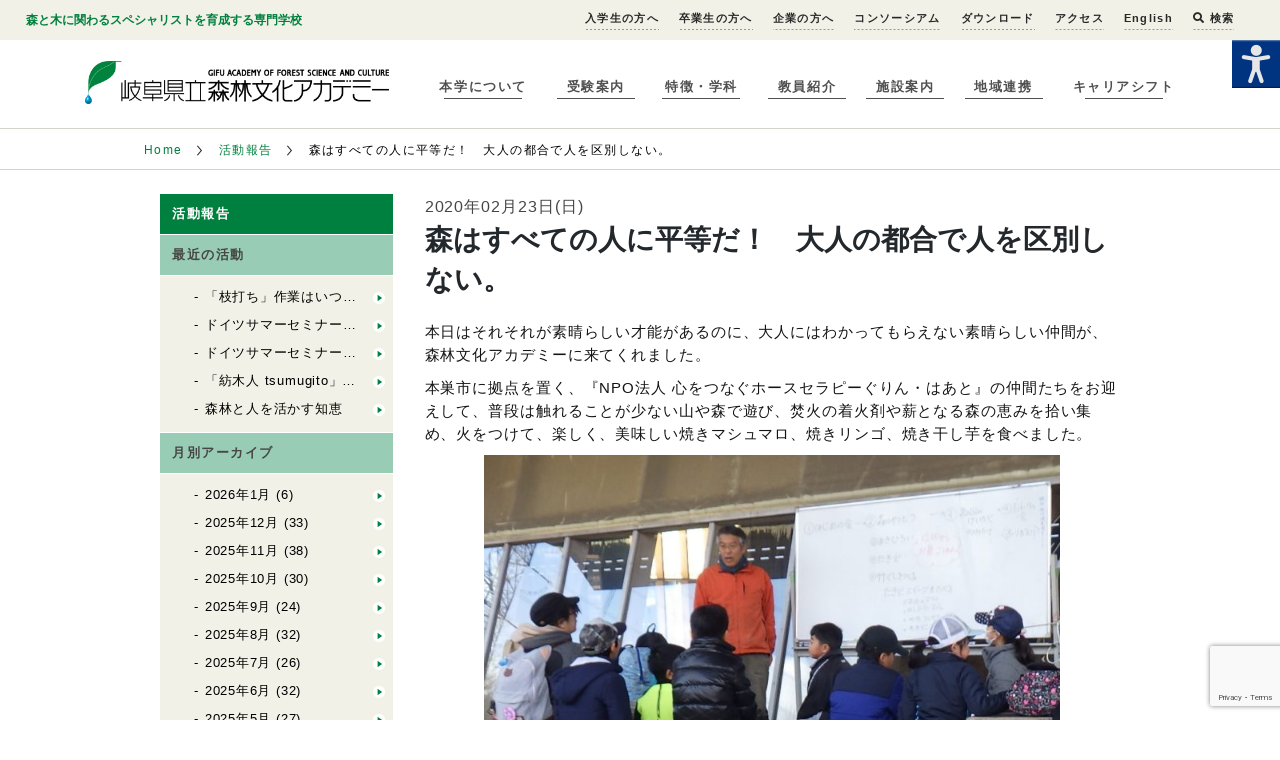

--- FILE ---
content_type: text/html; charset=utf-8
request_url: https://www.google.com/recaptcha/api2/anchor?ar=1&k=6LexGQQsAAAAAAKcmfR-otcIswlMW8njfAUZJaQB&co=aHR0cHM6Ly93d3cuZm9yZXN0LmFjLmpwOjQ0Mw..&hl=en&v=PoyoqOPhxBO7pBk68S4YbpHZ&size=invisible&anchor-ms=20000&execute-ms=30000&cb=lszb22es4afv
body_size: 48731
content:
<!DOCTYPE HTML><html dir="ltr" lang="en"><head><meta http-equiv="Content-Type" content="text/html; charset=UTF-8">
<meta http-equiv="X-UA-Compatible" content="IE=edge">
<title>reCAPTCHA</title>
<style type="text/css">
/* cyrillic-ext */
@font-face {
  font-family: 'Roboto';
  font-style: normal;
  font-weight: 400;
  font-stretch: 100%;
  src: url(//fonts.gstatic.com/s/roboto/v48/KFO7CnqEu92Fr1ME7kSn66aGLdTylUAMa3GUBHMdazTgWw.woff2) format('woff2');
  unicode-range: U+0460-052F, U+1C80-1C8A, U+20B4, U+2DE0-2DFF, U+A640-A69F, U+FE2E-FE2F;
}
/* cyrillic */
@font-face {
  font-family: 'Roboto';
  font-style: normal;
  font-weight: 400;
  font-stretch: 100%;
  src: url(//fonts.gstatic.com/s/roboto/v48/KFO7CnqEu92Fr1ME7kSn66aGLdTylUAMa3iUBHMdazTgWw.woff2) format('woff2');
  unicode-range: U+0301, U+0400-045F, U+0490-0491, U+04B0-04B1, U+2116;
}
/* greek-ext */
@font-face {
  font-family: 'Roboto';
  font-style: normal;
  font-weight: 400;
  font-stretch: 100%;
  src: url(//fonts.gstatic.com/s/roboto/v48/KFO7CnqEu92Fr1ME7kSn66aGLdTylUAMa3CUBHMdazTgWw.woff2) format('woff2');
  unicode-range: U+1F00-1FFF;
}
/* greek */
@font-face {
  font-family: 'Roboto';
  font-style: normal;
  font-weight: 400;
  font-stretch: 100%;
  src: url(//fonts.gstatic.com/s/roboto/v48/KFO7CnqEu92Fr1ME7kSn66aGLdTylUAMa3-UBHMdazTgWw.woff2) format('woff2');
  unicode-range: U+0370-0377, U+037A-037F, U+0384-038A, U+038C, U+038E-03A1, U+03A3-03FF;
}
/* math */
@font-face {
  font-family: 'Roboto';
  font-style: normal;
  font-weight: 400;
  font-stretch: 100%;
  src: url(//fonts.gstatic.com/s/roboto/v48/KFO7CnqEu92Fr1ME7kSn66aGLdTylUAMawCUBHMdazTgWw.woff2) format('woff2');
  unicode-range: U+0302-0303, U+0305, U+0307-0308, U+0310, U+0312, U+0315, U+031A, U+0326-0327, U+032C, U+032F-0330, U+0332-0333, U+0338, U+033A, U+0346, U+034D, U+0391-03A1, U+03A3-03A9, U+03B1-03C9, U+03D1, U+03D5-03D6, U+03F0-03F1, U+03F4-03F5, U+2016-2017, U+2034-2038, U+203C, U+2040, U+2043, U+2047, U+2050, U+2057, U+205F, U+2070-2071, U+2074-208E, U+2090-209C, U+20D0-20DC, U+20E1, U+20E5-20EF, U+2100-2112, U+2114-2115, U+2117-2121, U+2123-214F, U+2190, U+2192, U+2194-21AE, U+21B0-21E5, U+21F1-21F2, U+21F4-2211, U+2213-2214, U+2216-22FF, U+2308-230B, U+2310, U+2319, U+231C-2321, U+2336-237A, U+237C, U+2395, U+239B-23B7, U+23D0, U+23DC-23E1, U+2474-2475, U+25AF, U+25B3, U+25B7, U+25BD, U+25C1, U+25CA, U+25CC, U+25FB, U+266D-266F, U+27C0-27FF, U+2900-2AFF, U+2B0E-2B11, U+2B30-2B4C, U+2BFE, U+3030, U+FF5B, U+FF5D, U+1D400-1D7FF, U+1EE00-1EEFF;
}
/* symbols */
@font-face {
  font-family: 'Roboto';
  font-style: normal;
  font-weight: 400;
  font-stretch: 100%;
  src: url(//fonts.gstatic.com/s/roboto/v48/KFO7CnqEu92Fr1ME7kSn66aGLdTylUAMaxKUBHMdazTgWw.woff2) format('woff2');
  unicode-range: U+0001-000C, U+000E-001F, U+007F-009F, U+20DD-20E0, U+20E2-20E4, U+2150-218F, U+2190, U+2192, U+2194-2199, U+21AF, U+21E6-21F0, U+21F3, U+2218-2219, U+2299, U+22C4-22C6, U+2300-243F, U+2440-244A, U+2460-24FF, U+25A0-27BF, U+2800-28FF, U+2921-2922, U+2981, U+29BF, U+29EB, U+2B00-2BFF, U+4DC0-4DFF, U+FFF9-FFFB, U+10140-1018E, U+10190-1019C, U+101A0, U+101D0-101FD, U+102E0-102FB, U+10E60-10E7E, U+1D2C0-1D2D3, U+1D2E0-1D37F, U+1F000-1F0FF, U+1F100-1F1AD, U+1F1E6-1F1FF, U+1F30D-1F30F, U+1F315, U+1F31C, U+1F31E, U+1F320-1F32C, U+1F336, U+1F378, U+1F37D, U+1F382, U+1F393-1F39F, U+1F3A7-1F3A8, U+1F3AC-1F3AF, U+1F3C2, U+1F3C4-1F3C6, U+1F3CA-1F3CE, U+1F3D4-1F3E0, U+1F3ED, U+1F3F1-1F3F3, U+1F3F5-1F3F7, U+1F408, U+1F415, U+1F41F, U+1F426, U+1F43F, U+1F441-1F442, U+1F444, U+1F446-1F449, U+1F44C-1F44E, U+1F453, U+1F46A, U+1F47D, U+1F4A3, U+1F4B0, U+1F4B3, U+1F4B9, U+1F4BB, U+1F4BF, U+1F4C8-1F4CB, U+1F4D6, U+1F4DA, U+1F4DF, U+1F4E3-1F4E6, U+1F4EA-1F4ED, U+1F4F7, U+1F4F9-1F4FB, U+1F4FD-1F4FE, U+1F503, U+1F507-1F50B, U+1F50D, U+1F512-1F513, U+1F53E-1F54A, U+1F54F-1F5FA, U+1F610, U+1F650-1F67F, U+1F687, U+1F68D, U+1F691, U+1F694, U+1F698, U+1F6AD, U+1F6B2, U+1F6B9-1F6BA, U+1F6BC, U+1F6C6-1F6CF, U+1F6D3-1F6D7, U+1F6E0-1F6EA, U+1F6F0-1F6F3, U+1F6F7-1F6FC, U+1F700-1F7FF, U+1F800-1F80B, U+1F810-1F847, U+1F850-1F859, U+1F860-1F887, U+1F890-1F8AD, U+1F8B0-1F8BB, U+1F8C0-1F8C1, U+1F900-1F90B, U+1F93B, U+1F946, U+1F984, U+1F996, U+1F9E9, U+1FA00-1FA6F, U+1FA70-1FA7C, U+1FA80-1FA89, U+1FA8F-1FAC6, U+1FACE-1FADC, U+1FADF-1FAE9, U+1FAF0-1FAF8, U+1FB00-1FBFF;
}
/* vietnamese */
@font-face {
  font-family: 'Roboto';
  font-style: normal;
  font-weight: 400;
  font-stretch: 100%;
  src: url(//fonts.gstatic.com/s/roboto/v48/KFO7CnqEu92Fr1ME7kSn66aGLdTylUAMa3OUBHMdazTgWw.woff2) format('woff2');
  unicode-range: U+0102-0103, U+0110-0111, U+0128-0129, U+0168-0169, U+01A0-01A1, U+01AF-01B0, U+0300-0301, U+0303-0304, U+0308-0309, U+0323, U+0329, U+1EA0-1EF9, U+20AB;
}
/* latin-ext */
@font-face {
  font-family: 'Roboto';
  font-style: normal;
  font-weight: 400;
  font-stretch: 100%;
  src: url(//fonts.gstatic.com/s/roboto/v48/KFO7CnqEu92Fr1ME7kSn66aGLdTylUAMa3KUBHMdazTgWw.woff2) format('woff2');
  unicode-range: U+0100-02BA, U+02BD-02C5, U+02C7-02CC, U+02CE-02D7, U+02DD-02FF, U+0304, U+0308, U+0329, U+1D00-1DBF, U+1E00-1E9F, U+1EF2-1EFF, U+2020, U+20A0-20AB, U+20AD-20C0, U+2113, U+2C60-2C7F, U+A720-A7FF;
}
/* latin */
@font-face {
  font-family: 'Roboto';
  font-style: normal;
  font-weight: 400;
  font-stretch: 100%;
  src: url(//fonts.gstatic.com/s/roboto/v48/KFO7CnqEu92Fr1ME7kSn66aGLdTylUAMa3yUBHMdazQ.woff2) format('woff2');
  unicode-range: U+0000-00FF, U+0131, U+0152-0153, U+02BB-02BC, U+02C6, U+02DA, U+02DC, U+0304, U+0308, U+0329, U+2000-206F, U+20AC, U+2122, U+2191, U+2193, U+2212, U+2215, U+FEFF, U+FFFD;
}
/* cyrillic-ext */
@font-face {
  font-family: 'Roboto';
  font-style: normal;
  font-weight: 500;
  font-stretch: 100%;
  src: url(//fonts.gstatic.com/s/roboto/v48/KFO7CnqEu92Fr1ME7kSn66aGLdTylUAMa3GUBHMdazTgWw.woff2) format('woff2');
  unicode-range: U+0460-052F, U+1C80-1C8A, U+20B4, U+2DE0-2DFF, U+A640-A69F, U+FE2E-FE2F;
}
/* cyrillic */
@font-face {
  font-family: 'Roboto';
  font-style: normal;
  font-weight: 500;
  font-stretch: 100%;
  src: url(//fonts.gstatic.com/s/roboto/v48/KFO7CnqEu92Fr1ME7kSn66aGLdTylUAMa3iUBHMdazTgWw.woff2) format('woff2');
  unicode-range: U+0301, U+0400-045F, U+0490-0491, U+04B0-04B1, U+2116;
}
/* greek-ext */
@font-face {
  font-family: 'Roboto';
  font-style: normal;
  font-weight: 500;
  font-stretch: 100%;
  src: url(//fonts.gstatic.com/s/roboto/v48/KFO7CnqEu92Fr1ME7kSn66aGLdTylUAMa3CUBHMdazTgWw.woff2) format('woff2');
  unicode-range: U+1F00-1FFF;
}
/* greek */
@font-face {
  font-family: 'Roboto';
  font-style: normal;
  font-weight: 500;
  font-stretch: 100%;
  src: url(//fonts.gstatic.com/s/roboto/v48/KFO7CnqEu92Fr1ME7kSn66aGLdTylUAMa3-UBHMdazTgWw.woff2) format('woff2');
  unicode-range: U+0370-0377, U+037A-037F, U+0384-038A, U+038C, U+038E-03A1, U+03A3-03FF;
}
/* math */
@font-face {
  font-family: 'Roboto';
  font-style: normal;
  font-weight: 500;
  font-stretch: 100%;
  src: url(//fonts.gstatic.com/s/roboto/v48/KFO7CnqEu92Fr1ME7kSn66aGLdTylUAMawCUBHMdazTgWw.woff2) format('woff2');
  unicode-range: U+0302-0303, U+0305, U+0307-0308, U+0310, U+0312, U+0315, U+031A, U+0326-0327, U+032C, U+032F-0330, U+0332-0333, U+0338, U+033A, U+0346, U+034D, U+0391-03A1, U+03A3-03A9, U+03B1-03C9, U+03D1, U+03D5-03D6, U+03F0-03F1, U+03F4-03F5, U+2016-2017, U+2034-2038, U+203C, U+2040, U+2043, U+2047, U+2050, U+2057, U+205F, U+2070-2071, U+2074-208E, U+2090-209C, U+20D0-20DC, U+20E1, U+20E5-20EF, U+2100-2112, U+2114-2115, U+2117-2121, U+2123-214F, U+2190, U+2192, U+2194-21AE, U+21B0-21E5, U+21F1-21F2, U+21F4-2211, U+2213-2214, U+2216-22FF, U+2308-230B, U+2310, U+2319, U+231C-2321, U+2336-237A, U+237C, U+2395, U+239B-23B7, U+23D0, U+23DC-23E1, U+2474-2475, U+25AF, U+25B3, U+25B7, U+25BD, U+25C1, U+25CA, U+25CC, U+25FB, U+266D-266F, U+27C0-27FF, U+2900-2AFF, U+2B0E-2B11, U+2B30-2B4C, U+2BFE, U+3030, U+FF5B, U+FF5D, U+1D400-1D7FF, U+1EE00-1EEFF;
}
/* symbols */
@font-face {
  font-family: 'Roboto';
  font-style: normal;
  font-weight: 500;
  font-stretch: 100%;
  src: url(//fonts.gstatic.com/s/roboto/v48/KFO7CnqEu92Fr1ME7kSn66aGLdTylUAMaxKUBHMdazTgWw.woff2) format('woff2');
  unicode-range: U+0001-000C, U+000E-001F, U+007F-009F, U+20DD-20E0, U+20E2-20E4, U+2150-218F, U+2190, U+2192, U+2194-2199, U+21AF, U+21E6-21F0, U+21F3, U+2218-2219, U+2299, U+22C4-22C6, U+2300-243F, U+2440-244A, U+2460-24FF, U+25A0-27BF, U+2800-28FF, U+2921-2922, U+2981, U+29BF, U+29EB, U+2B00-2BFF, U+4DC0-4DFF, U+FFF9-FFFB, U+10140-1018E, U+10190-1019C, U+101A0, U+101D0-101FD, U+102E0-102FB, U+10E60-10E7E, U+1D2C0-1D2D3, U+1D2E0-1D37F, U+1F000-1F0FF, U+1F100-1F1AD, U+1F1E6-1F1FF, U+1F30D-1F30F, U+1F315, U+1F31C, U+1F31E, U+1F320-1F32C, U+1F336, U+1F378, U+1F37D, U+1F382, U+1F393-1F39F, U+1F3A7-1F3A8, U+1F3AC-1F3AF, U+1F3C2, U+1F3C4-1F3C6, U+1F3CA-1F3CE, U+1F3D4-1F3E0, U+1F3ED, U+1F3F1-1F3F3, U+1F3F5-1F3F7, U+1F408, U+1F415, U+1F41F, U+1F426, U+1F43F, U+1F441-1F442, U+1F444, U+1F446-1F449, U+1F44C-1F44E, U+1F453, U+1F46A, U+1F47D, U+1F4A3, U+1F4B0, U+1F4B3, U+1F4B9, U+1F4BB, U+1F4BF, U+1F4C8-1F4CB, U+1F4D6, U+1F4DA, U+1F4DF, U+1F4E3-1F4E6, U+1F4EA-1F4ED, U+1F4F7, U+1F4F9-1F4FB, U+1F4FD-1F4FE, U+1F503, U+1F507-1F50B, U+1F50D, U+1F512-1F513, U+1F53E-1F54A, U+1F54F-1F5FA, U+1F610, U+1F650-1F67F, U+1F687, U+1F68D, U+1F691, U+1F694, U+1F698, U+1F6AD, U+1F6B2, U+1F6B9-1F6BA, U+1F6BC, U+1F6C6-1F6CF, U+1F6D3-1F6D7, U+1F6E0-1F6EA, U+1F6F0-1F6F3, U+1F6F7-1F6FC, U+1F700-1F7FF, U+1F800-1F80B, U+1F810-1F847, U+1F850-1F859, U+1F860-1F887, U+1F890-1F8AD, U+1F8B0-1F8BB, U+1F8C0-1F8C1, U+1F900-1F90B, U+1F93B, U+1F946, U+1F984, U+1F996, U+1F9E9, U+1FA00-1FA6F, U+1FA70-1FA7C, U+1FA80-1FA89, U+1FA8F-1FAC6, U+1FACE-1FADC, U+1FADF-1FAE9, U+1FAF0-1FAF8, U+1FB00-1FBFF;
}
/* vietnamese */
@font-face {
  font-family: 'Roboto';
  font-style: normal;
  font-weight: 500;
  font-stretch: 100%;
  src: url(//fonts.gstatic.com/s/roboto/v48/KFO7CnqEu92Fr1ME7kSn66aGLdTylUAMa3OUBHMdazTgWw.woff2) format('woff2');
  unicode-range: U+0102-0103, U+0110-0111, U+0128-0129, U+0168-0169, U+01A0-01A1, U+01AF-01B0, U+0300-0301, U+0303-0304, U+0308-0309, U+0323, U+0329, U+1EA0-1EF9, U+20AB;
}
/* latin-ext */
@font-face {
  font-family: 'Roboto';
  font-style: normal;
  font-weight: 500;
  font-stretch: 100%;
  src: url(//fonts.gstatic.com/s/roboto/v48/KFO7CnqEu92Fr1ME7kSn66aGLdTylUAMa3KUBHMdazTgWw.woff2) format('woff2');
  unicode-range: U+0100-02BA, U+02BD-02C5, U+02C7-02CC, U+02CE-02D7, U+02DD-02FF, U+0304, U+0308, U+0329, U+1D00-1DBF, U+1E00-1E9F, U+1EF2-1EFF, U+2020, U+20A0-20AB, U+20AD-20C0, U+2113, U+2C60-2C7F, U+A720-A7FF;
}
/* latin */
@font-face {
  font-family: 'Roboto';
  font-style: normal;
  font-weight: 500;
  font-stretch: 100%;
  src: url(//fonts.gstatic.com/s/roboto/v48/KFO7CnqEu92Fr1ME7kSn66aGLdTylUAMa3yUBHMdazQ.woff2) format('woff2');
  unicode-range: U+0000-00FF, U+0131, U+0152-0153, U+02BB-02BC, U+02C6, U+02DA, U+02DC, U+0304, U+0308, U+0329, U+2000-206F, U+20AC, U+2122, U+2191, U+2193, U+2212, U+2215, U+FEFF, U+FFFD;
}
/* cyrillic-ext */
@font-face {
  font-family: 'Roboto';
  font-style: normal;
  font-weight: 900;
  font-stretch: 100%;
  src: url(//fonts.gstatic.com/s/roboto/v48/KFO7CnqEu92Fr1ME7kSn66aGLdTylUAMa3GUBHMdazTgWw.woff2) format('woff2');
  unicode-range: U+0460-052F, U+1C80-1C8A, U+20B4, U+2DE0-2DFF, U+A640-A69F, U+FE2E-FE2F;
}
/* cyrillic */
@font-face {
  font-family: 'Roboto';
  font-style: normal;
  font-weight: 900;
  font-stretch: 100%;
  src: url(//fonts.gstatic.com/s/roboto/v48/KFO7CnqEu92Fr1ME7kSn66aGLdTylUAMa3iUBHMdazTgWw.woff2) format('woff2');
  unicode-range: U+0301, U+0400-045F, U+0490-0491, U+04B0-04B1, U+2116;
}
/* greek-ext */
@font-face {
  font-family: 'Roboto';
  font-style: normal;
  font-weight: 900;
  font-stretch: 100%;
  src: url(//fonts.gstatic.com/s/roboto/v48/KFO7CnqEu92Fr1ME7kSn66aGLdTylUAMa3CUBHMdazTgWw.woff2) format('woff2');
  unicode-range: U+1F00-1FFF;
}
/* greek */
@font-face {
  font-family: 'Roboto';
  font-style: normal;
  font-weight: 900;
  font-stretch: 100%;
  src: url(//fonts.gstatic.com/s/roboto/v48/KFO7CnqEu92Fr1ME7kSn66aGLdTylUAMa3-UBHMdazTgWw.woff2) format('woff2');
  unicode-range: U+0370-0377, U+037A-037F, U+0384-038A, U+038C, U+038E-03A1, U+03A3-03FF;
}
/* math */
@font-face {
  font-family: 'Roboto';
  font-style: normal;
  font-weight: 900;
  font-stretch: 100%;
  src: url(//fonts.gstatic.com/s/roboto/v48/KFO7CnqEu92Fr1ME7kSn66aGLdTylUAMawCUBHMdazTgWw.woff2) format('woff2');
  unicode-range: U+0302-0303, U+0305, U+0307-0308, U+0310, U+0312, U+0315, U+031A, U+0326-0327, U+032C, U+032F-0330, U+0332-0333, U+0338, U+033A, U+0346, U+034D, U+0391-03A1, U+03A3-03A9, U+03B1-03C9, U+03D1, U+03D5-03D6, U+03F0-03F1, U+03F4-03F5, U+2016-2017, U+2034-2038, U+203C, U+2040, U+2043, U+2047, U+2050, U+2057, U+205F, U+2070-2071, U+2074-208E, U+2090-209C, U+20D0-20DC, U+20E1, U+20E5-20EF, U+2100-2112, U+2114-2115, U+2117-2121, U+2123-214F, U+2190, U+2192, U+2194-21AE, U+21B0-21E5, U+21F1-21F2, U+21F4-2211, U+2213-2214, U+2216-22FF, U+2308-230B, U+2310, U+2319, U+231C-2321, U+2336-237A, U+237C, U+2395, U+239B-23B7, U+23D0, U+23DC-23E1, U+2474-2475, U+25AF, U+25B3, U+25B7, U+25BD, U+25C1, U+25CA, U+25CC, U+25FB, U+266D-266F, U+27C0-27FF, U+2900-2AFF, U+2B0E-2B11, U+2B30-2B4C, U+2BFE, U+3030, U+FF5B, U+FF5D, U+1D400-1D7FF, U+1EE00-1EEFF;
}
/* symbols */
@font-face {
  font-family: 'Roboto';
  font-style: normal;
  font-weight: 900;
  font-stretch: 100%;
  src: url(//fonts.gstatic.com/s/roboto/v48/KFO7CnqEu92Fr1ME7kSn66aGLdTylUAMaxKUBHMdazTgWw.woff2) format('woff2');
  unicode-range: U+0001-000C, U+000E-001F, U+007F-009F, U+20DD-20E0, U+20E2-20E4, U+2150-218F, U+2190, U+2192, U+2194-2199, U+21AF, U+21E6-21F0, U+21F3, U+2218-2219, U+2299, U+22C4-22C6, U+2300-243F, U+2440-244A, U+2460-24FF, U+25A0-27BF, U+2800-28FF, U+2921-2922, U+2981, U+29BF, U+29EB, U+2B00-2BFF, U+4DC0-4DFF, U+FFF9-FFFB, U+10140-1018E, U+10190-1019C, U+101A0, U+101D0-101FD, U+102E0-102FB, U+10E60-10E7E, U+1D2C0-1D2D3, U+1D2E0-1D37F, U+1F000-1F0FF, U+1F100-1F1AD, U+1F1E6-1F1FF, U+1F30D-1F30F, U+1F315, U+1F31C, U+1F31E, U+1F320-1F32C, U+1F336, U+1F378, U+1F37D, U+1F382, U+1F393-1F39F, U+1F3A7-1F3A8, U+1F3AC-1F3AF, U+1F3C2, U+1F3C4-1F3C6, U+1F3CA-1F3CE, U+1F3D4-1F3E0, U+1F3ED, U+1F3F1-1F3F3, U+1F3F5-1F3F7, U+1F408, U+1F415, U+1F41F, U+1F426, U+1F43F, U+1F441-1F442, U+1F444, U+1F446-1F449, U+1F44C-1F44E, U+1F453, U+1F46A, U+1F47D, U+1F4A3, U+1F4B0, U+1F4B3, U+1F4B9, U+1F4BB, U+1F4BF, U+1F4C8-1F4CB, U+1F4D6, U+1F4DA, U+1F4DF, U+1F4E3-1F4E6, U+1F4EA-1F4ED, U+1F4F7, U+1F4F9-1F4FB, U+1F4FD-1F4FE, U+1F503, U+1F507-1F50B, U+1F50D, U+1F512-1F513, U+1F53E-1F54A, U+1F54F-1F5FA, U+1F610, U+1F650-1F67F, U+1F687, U+1F68D, U+1F691, U+1F694, U+1F698, U+1F6AD, U+1F6B2, U+1F6B9-1F6BA, U+1F6BC, U+1F6C6-1F6CF, U+1F6D3-1F6D7, U+1F6E0-1F6EA, U+1F6F0-1F6F3, U+1F6F7-1F6FC, U+1F700-1F7FF, U+1F800-1F80B, U+1F810-1F847, U+1F850-1F859, U+1F860-1F887, U+1F890-1F8AD, U+1F8B0-1F8BB, U+1F8C0-1F8C1, U+1F900-1F90B, U+1F93B, U+1F946, U+1F984, U+1F996, U+1F9E9, U+1FA00-1FA6F, U+1FA70-1FA7C, U+1FA80-1FA89, U+1FA8F-1FAC6, U+1FACE-1FADC, U+1FADF-1FAE9, U+1FAF0-1FAF8, U+1FB00-1FBFF;
}
/* vietnamese */
@font-face {
  font-family: 'Roboto';
  font-style: normal;
  font-weight: 900;
  font-stretch: 100%;
  src: url(//fonts.gstatic.com/s/roboto/v48/KFO7CnqEu92Fr1ME7kSn66aGLdTylUAMa3OUBHMdazTgWw.woff2) format('woff2');
  unicode-range: U+0102-0103, U+0110-0111, U+0128-0129, U+0168-0169, U+01A0-01A1, U+01AF-01B0, U+0300-0301, U+0303-0304, U+0308-0309, U+0323, U+0329, U+1EA0-1EF9, U+20AB;
}
/* latin-ext */
@font-face {
  font-family: 'Roboto';
  font-style: normal;
  font-weight: 900;
  font-stretch: 100%;
  src: url(//fonts.gstatic.com/s/roboto/v48/KFO7CnqEu92Fr1ME7kSn66aGLdTylUAMa3KUBHMdazTgWw.woff2) format('woff2');
  unicode-range: U+0100-02BA, U+02BD-02C5, U+02C7-02CC, U+02CE-02D7, U+02DD-02FF, U+0304, U+0308, U+0329, U+1D00-1DBF, U+1E00-1E9F, U+1EF2-1EFF, U+2020, U+20A0-20AB, U+20AD-20C0, U+2113, U+2C60-2C7F, U+A720-A7FF;
}
/* latin */
@font-face {
  font-family: 'Roboto';
  font-style: normal;
  font-weight: 900;
  font-stretch: 100%;
  src: url(//fonts.gstatic.com/s/roboto/v48/KFO7CnqEu92Fr1ME7kSn66aGLdTylUAMa3yUBHMdazQ.woff2) format('woff2');
  unicode-range: U+0000-00FF, U+0131, U+0152-0153, U+02BB-02BC, U+02C6, U+02DA, U+02DC, U+0304, U+0308, U+0329, U+2000-206F, U+20AC, U+2122, U+2191, U+2193, U+2212, U+2215, U+FEFF, U+FFFD;
}

</style>
<link rel="stylesheet" type="text/css" href="https://www.gstatic.com/recaptcha/releases/PoyoqOPhxBO7pBk68S4YbpHZ/styles__ltr.css">
<script nonce="1Gfh3XTzpxC0hchxbGgrMg" type="text/javascript">window['__recaptcha_api'] = 'https://www.google.com/recaptcha/api2/';</script>
<script type="text/javascript" src="https://www.gstatic.com/recaptcha/releases/PoyoqOPhxBO7pBk68S4YbpHZ/recaptcha__en.js" nonce="1Gfh3XTzpxC0hchxbGgrMg">
      
    </script></head>
<body><div id="rc-anchor-alert" class="rc-anchor-alert"></div>
<input type="hidden" id="recaptcha-token" value="[base64]">
<script type="text/javascript" nonce="1Gfh3XTzpxC0hchxbGgrMg">
      recaptcha.anchor.Main.init("[\x22ainput\x22,[\x22bgdata\x22,\x22\x22,\[base64]/[base64]/[base64]/bmV3IHJbeF0oY1swXSk6RT09Mj9uZXcgclt4XShjWzBdLGNbMV0pOkU9PTM/bmV3IHJbeF0oY1swXSxjWzFdLGNbMl0pOkU9PTQ/[base64]/[base64]/[base64]/[base64]/[base64]/[base64]/[base64]/[base64]\x22,\[base64]\x22,\x22wpoUeMKKM0deNsOZGMKIVMK+wppZwpxwV8ODDnhvwoXCmcOMwrXDojhycX3Cmz9DOsKJUGnCj1fDgG7CuMK8SMOGw4/CjcOeXcO/e0nCmMOWwrRZw74IaMO2woXDuDXCisKdcAF3wo4Bwr3CqwzDrijCgjEfwrNGEw/[base64]/dmHDh8KYOkDCkMK4KcOgw7dTHE/CjBRseAbDknBkwqlawofDr1QMw5QUKMKbTl4LJcOXw4QywohMWh10GMO/[base64]/DrsKTWVV4d8KAwqEJwrXDvyDDjFXDocKSwoMAZBc8Z2o5wqhyw4Iow6dJw6JcO2ESMWDChxszwqJZwpdjw5nCr8OHw6TDmyrCu8KwHSzDmDjDpsK5wppowqkoXzLCoMKBBAxGT1xuPwTDm05Xw6nDkcOXGsOaScK0cDYxw4sAwp/DucOcwpNIDsOBwqVcZcONw6oKw5cAKhsnw57CgcOWwq3CtMKRbsOvw5kgwonDusO+wohxwpwVworDkU4dUhjDkMKUfcKlw5tNd8OpSsK7RQnDmsOkDWU+wovCosKtecKtIU/Dnx/[base64]/DgMOyMMKhdwXDkwXConRjw6zCo8KDw7BsJXEqGcOTKFzCi8OswrjDtkJpZ8OGcwjDgn19w4vChMKUSDTDu35rwpTDiy7CshF6HGfCiRUANyUDGMKiw5PDsg/DiMKefmwuwrVkwrfCkmMsGMKvHATDlgUVw5nCgA8CTcOZwoDCkQRmWA7Cn8KAfCYPUynChzp2wqF/wosfVGBswrsKI8OEXMKPGhM2EkVlw6fDlMKQYzjDjB0CZATChSFnacKaJ8Khw4tCBlJDw48Aw4vCgwXCgsKFwoVkQkzDrsKnelHCrQ08w6ttHmVyDxJpwpjDs8Otw4/CssK8w5zDpXDCtnpuP8OUwpNxe8KRK0rClGZswoTCgMKnwrPDqsO4w5rDtgDCvi3DjsOiwroHwqzCgsOFUntSf8Obw4/[base64]/[base64]/CjR/CrsOuJ8KNCMO3XsKaw73CjcK2w5R6EBN1w43Dv8OOw6bDkcK/w4kLYsKSZ8Omw7Bjw57Drl/CpcONwp7CkwPDqGldaAHDlsKRw5QLwpbDg0DCv8KJecKNJsKBw6fDssK9w5V7wpnCtzbCncKdw4XCo2DCt8OnLsOPNsOiQAfCgsK4RsKKPlRywqVow6vDvnjDt8Ogw4JlwpAqc19aw6/DgMO2w4nDrcObwrTDuMK+w4Y6wqxKOcKjbsOFw5/Co8KRw4PDuMKywo8Tw57DiwFAR0QPZsOEw5Ibw6rCilLDlgrDgcOcwrjDlDjCj8OvwqB8w4HDtUTDrBA1w7B/D8KNScK3RxXDpMKYwrE6NcKrejMIQMKwwrhGw5fCn3LDvcOCw5gAEnwIw6scTVVmw6xxfMOUH0HDqsKFUkbCu8K/FMK3EzvCtC3CusOTw4DCocKsLzFzw6N/wptHMnNkF8O4QcKyw7zCk8OSI0vDucOpwoovwqobw6t/wrLCmcKPRMOWw6zDvEPDqkHCrMKdFMKLBjA4w47Dt8KTwpnCoy1Iw5/DosKpw6A/PcO/O8OeBsOnfSRaasKYw6fCoVsGYMOpaFkfdh/Cp17DnsK4EFhNw63DjmtSwoRKABvDoxJiwr/DsyDCmnIGSGtgw5LClW1UQcOqwrwkwojDgRkew7/CozZyLsOvY8KWP8OaGcOYLWLDjShdw7XCpCHDjw1yGMKKw5VXw4/DqMOrX8O6PVDDicOrVsOGWMKHw4HDiMKsaTJHV8Kqw4bDpnDDiEwQwpBsQsK4w5nDt8OdOzMRVMOQw6XDtSwzXMK0w6/CoF3DuMK7w49/Z0towrzDli7Ci8ONw6E/wrbDkMKUwqzDpGF3VG7Cs8KxJsK9wpnCtcO9wqMdw7jCkMKaF1nDtcKrdj7CmMONdC3CnxjCgMOcTw/CsjvDmsKJw4JgD8OEY8KeCcKOOQPDmsO2FcO/S8OvZ8Oiw67DusKjRyZIw4TCisKaNWPCgMO9M8KZDcO0w6dkwqRtU8K2w47Dt8OAS8O0EQPDhVzCtMODwoUOwpt6w6wow5jClHvCrGDCvRXDtTvDrMOQCMOMw7zDs8K1w77DksOgw5jDq2AcLsOOd3nDnDoXw6HDr3t5w58/O3DCl0jCrHDClMKeYMOoBMKZRcO+XTJlLEswwpxjGMK7w4/ChCdzw6ZZw4HDisK3XcKVw4AJw7LDnQzCkwEeCl/[base64]/DrzsuwrY8w7o+fGPCisOCK8Okw4sIwo/CscK4w6bCpEnDhMKTRsOZw67DrMK+YsOlwqbCgULDqsOrTXnDjHwkesOFwpLCp8KBcDB/w68dwq8oRCcRQsOfw4LDgsKgwrPCq1PDlcObw40RNzfCvcKxPsK6wobCqAwUwqPChcOewrkwCMOHwrVNIsOaGHrClMOmHlnDiWzDjXHCjxjCkMKcw7gBwrHDuA1fPDlCw5LDskvDizIqIWcCP8KRScKWaSnDocOJF0EtUQfDlV/DrsO7w50rwrDCgsOmwpABw4Zqw7/CvyPCrcKgc33DnVnCjjFNwpfDsMKywrg+ZcKSwpPCjwQUw6fDpsK5wp8JwoPCi2R0EsOSRjvDjMKqO8OVw5kdw4cwLU/DoMKAARjCo3lAwrUAVcO1wonDlyLCkMOywqUJw6XDkylpwqwFw4rCpDPDvnvDj8KXw43CnyfDpMKRwo/CjsO5wqAQwrLDmkleDH9MwpsVYcKaWMOkNMKWw68mSTPCgiDDhTfDicOWLBrDjsOnwr/[base64]/DqU/Cq2IKVFjCusKNw7zCkwdRw4rDusKzNUtvw6LDrSYvwr/[base64]/w4Zyw4NbGsOeT38qwplpwofCksOvRHscwpLCoXIAPsOiw4DCpsO8wqk2VUbCrMKRe8OlNhbDjg3DtUnCqMKxDjjDrhjCqmvDmMKcwo/CnWEJFFwSWAAgVsKdSMK+woPCrk/Ci0spwpvCn0t2YwXDn1TCj8OHwrDCsUAmUMOZwpQew4NpwoLDoMK7w7cZZ8OGIiofw4Fgw57Dk8KreiwPfCoEwph8wqMFwo3CtGjCo8KIwoQuLMOBwr/ChUvDjE/DtMKPYEjDtAJHBjzDhMKURQIJXC3CpcOzV05lZ8K5w5Z3BcOiw5rDlw7Ds2F6w7taH1d/w64/CGfDiVbCuzPDrMOpw7bCnyEZBV3CiVBvw4jCkcKwSExxEGLDhBQDdMKZwpjCp33Cqx3CrcOGwrbDtRfCsk3ClsOKw5/Dp8KSacOywqMyAUYbe0HDkV/[base64]/c8O7RMKmw7TDtzPCtcKMA8OySVh3wpjDiVTCgsKowonDuMKCQsO3wpDDrV1EFcKRw6XDvMKYT8O5w7LCtMOjNcKdwqt2w5J/[base64]/Co8Ocw4IFwpXCkMOHEW1nVsK9QgbCiU7DscKIYFtLCW3CgcKzNhJpIQIMw7tAw5TDlznDlcOlB8OlfkzDucOcEw/[base64]/DqMONwrjDucOgwrzDkcKAwrzDrkfDiksow4Npw5DDrHHDoMKoC3V0RzUuwqdSPFg+w5BoKsO6GGxXSirDmcKew73DtsKjwoZpwrgjwqAmZVrCkCXDrcKDFmFSwqZwTMO2LsKBwqI/T8Kkwog3w7ByGxs9w685w7EzdsODHHjCvSzChzhFw6zDj8Kuwp3ChcKUw7nDkQDChUHDmcKBRcK2w4XCnsK/IMK+w7PDigN7wqs1NsKOw4sIw6ttwpXCisKEOMK2w7hAwpIDWxHDhsKqwpDDrh9dwqPCgsKiTcO0wpATw5rDgzbCq8O3w4fCvsK6ckHDmj7Ci8OJw6QKw7XDjMKHwrETw5c+NiLDhE/CqgTCj8O0FMO0w4wiPQnDsMOUwqpPAyzDj8KNw63DuyXCm8OYw5vDj8OAe0pqVcOQJxPCssOIw5I1L8K5w75VwqwAw57CmsOCDUvCmsKbHRIbGMOaw4BncGBwEULCqWbDuW4WwqpzwqExBz8CWsOuwoUlHxfCih7DiHEcw5ZJcDzCjMOdH0/Dv8KeIlTCt8KZwqBrCWxCaB15NRXCmMOsw7/CuF/CkcOhRsOdw7wDwpkwcMKPwoN/wrPCrsKGE8Kcw6Rmwp53TMKvE8OBw7QWDcKbAMOzwoxwwrgoUQ9dVlJ7LcKOwo/[base64]/DrcOjBMK1w4DDl8Knw79lw7QjSsO3wqrDucKfOQxnZ8OmZcOHJsKiwoF1X0dmwqchw5sQVTwcHQHDmGNfK8Kra28HU18Hw6pGOcKxw7/Cn8OmCBwPw7VvAcKgFsO4wpQ6LH3CjXQ7XcKPZmPDtcOPS8KRwpZCDcKSw6/DvGAmw4kNw5FyTMKpYBfCiMOiB8KlwqDDssORwpYMR37CrX7DiDU1wrAmw5DCpcKobWjDh8OJHBbDu8OVHcKOYQ/CqFt7w49DwpzCiB4ISsKKEio+wpM1a8Kdw4/Clk3Cj0nDqSHCmcOuwpnDpsK3YMOwaG8Mw4RMUkBHS8O+bH/ClsKDLsKPw6MHBwvDuBMDQ3LDscKMwrkgb8KfYTxUwqsAwoQNwohKwqfCi3rClcO0OB8ca8OGPsOcecKfIWoGwrrCm2Iiw4l6bFDCl8O7wpEkWQ9Tw6Anwp/CrsKYOMKuOBFpdkfCsMOAF8OGQsOZblsuN2jDscKbYcOhwoPDkAXCkF9xZDDDnhEOR2IgwpLDihfDijfDlXfCvMOowr7DkMOgOMO/OMO9wpNxQn9bd8KHw7DCpMKSaMOONBZUGcONw7llwrbDqCZiwoDDscOiwpBwwrNyw7vCkjPDjG7Dkm7CjMKPQ8KxfjQRwp/DrVnDsggJU0XCgQLCksOIwrvCqcO7QGpuwqjDl8K0c2fCi8Ogw6t3wotMd8KFM8OXKcKKw5pKZ8OUw6F0wpvDoF1SKhxCEMO9w6dhKsOYYzQkOXR+SsKJQcO3wqFYw5sBwpVzV8OeK8KoH8OWSE/CigZrw6lEw53ClcKQaU0URsKlwp1rCWHDlC3CvSbDt2NwCgXDr3o5X8KsL8KyQ1bCk8K2wozCmlzDmsOsw7xiLjVLwpksw7/CujNQw6LDh1MAcibDoMKjIThaw7pAwqMkw6fCsQtxwoDDicKjOS44GSZ0w5Auwq7DvSIdSsOGUgcPw4nCoMONQcO7OWDCo8O/[base64]/CvELCu8O/[base64]/DqsKweMOZw792w7g3wq7Dl3jCvsKBAcOcCUJlwoB6w68nYUoawrlfw7nCmxk6w7NhdMOXwrvDo8OZwpRmRcOaXz5FwqV2QMO+w4LClATDuj9+KFh7w6cHwqXDj8KNw7fDhcKrw7nDqcKhcsOIwqzDnllHH8K/TsK/wppxw6/Dv8OUXlrDs8OJFFPCrMODdMODE2R1wrPClETDhF/DhcKfw5fCicK/bFJzOMOww4J1RghQw53Dr387McKaw5/[base64]/B8OWGMKGKBQZw71XIMK+TDPDvcKlGEnDlMKLB8KiZUrCnQJpHn3Dgj/[base64]/wp9twq3DvSLCo8OXOEfCpR8Ww4XCnsOEw4dew7RiwrR/EMK4w4hGw6nDknjDuFImRDJ5wqvDksKMTcOcWcO7RcO6w4PCr1LCjH7Ci8Kqcm4NXlPDiHNZHsKWLx9mPMKBJMKMa0QJAysLUMK6w7M5w49qw4fDosK9OcOLwrsYw5vCp2lnw6Nme8Kmwr0nS2Y2w4sgYsOKw5phG8KnwrrDjcOLw5FFwo8/wpg+eUoaEsOfwrhiQ8KDwp/DucK3w6VeOcKnXRQPwq4NacKRw4zDhigCwqrDtVMlwoE9wo7DnsOmwpzDvsKzw5vDpEczwoDDtRl2LDzCpMK6w5IDElgpPGnCjl7CqWJ5wqpbwrvDk2YowpvCtgDDiXvCjMK3PAfDpkbDuhQ6Kk/[base64]/w6Y8PyMRw4gFJjjDocK8ZHtQwoXCozTDvMKQw5LCvcO1woPCnMKFEMKHRsKnwpolLDkfAyHDlcK5YMOTBcKPIcK1wpXCg0HDnwDDv15BTF9zGsKUfyrCqhTDjVPDhcKFEsOcIMO1wrkRVQ/[base64]/w5Nuw47DkATDs8KvwosvYMOmbV7DosKJw7d4KcK/EsKGwoAZw4wuIMKdwpNDwoRdBxDDtmAjwqB0YDDCsRFxPjDCgQ/[base64]/CgcK5w5DCsVoWw6bCt3xgbsOmwog0L8KxPVoTRMKVw5bCjcOpwo7CsXDCm8Otwp7Dn1rCuHbDhALDucKMDnPDtQrCvQfDnR1BwpcrwoczwoHCizY/wpvDon1Zw5XCpifDiWvCsiLDlsKkw5Irw4rDpMKyFDHCjCnDhzdZUXDDosO+w6vCtcOEN8OZwqk6wpvDhWM2w5/CvyZrY8KVw57DmMKqB8KDwqoLwofClMOPScKcw7fChBLCg8OdFWVfFyVjw4PCpl/[base64]/DucKIwqZkZsKfCcOUJsKJwpjDulLCuRd8w5DDmsK2w4jDmQnCq0Ukw7sDaGfCkS1YWsOlw6xSw7nDs8KQZUw6I8OQT8OOwrfDhcKyw6fCgsOuJQrDkMOOSsKlw4HDnDXCrMKEL0p4woEzw7bDjcK5w7gjJ8KvdkvDpMKmw4/CpXnDjcOUbcOtwrRBMjotEiB9NDx7wrPDl8K1eg5pw7/DqDMAwpx1YMKEw67Cu8Ktw4PCmn0aWgQBZzFKSnFVw6LCggELG8OUw6YLw6vCuDdVf8OvJMKYdsKgwqnClMO5WXpaVFjDuGQtacKNC2fDmz8Ywq/CtsOISsKlw7bCtWXCp8OowphNwqJDWMKNw6XDmMOCw69Sw5bDgMKRwr/[base64]/Y8KLwo4YMMOYw78Yw6/Di37ClMO/E8O8CMOEGsOXX8OAYsOGwqNtPRzDpSnCsh4Ww4U3wqY0fnF+PcOYDMKQLsO9MsOASsOMwqXCsVbCpMKGwpkkUMOqGsKZwoEFBMOLQsKywp3DsBoawr1PVR/Dv8K0esOxPMO/[base64]/[base64]/DvMKpw4jCncO1w6Eawp/Dh8KZwqpEOzQOIXA4UyjCrB5HBksbcTMXwpM9w5tdKsOJw5hQNT/Dv8O7QcKwwrErwpIkw4/[base64]/wqBCFS/CmhtBwqDDhcKtJ8OXwoxSKsKHwojDsMO0w53DgD/CmsKew5VQaE3Ds8KvZMKyKcKJTyt5FDNNPzTCiMObw43CrhPDtsKDwqd3VMK4wqoeHcKDUcOHO8OiIFXDkCfDrMKwHEHDr8KFJWIXfsKjLhllSsKsJzrCpMKZw5gVwpfCqsKmwr4+wpQdwo7Dgl3DgHnCjsKmE8KxFzfCrcKTFW/Dp8K3DsOpwrQxw7FGJnQzw4gJFSbCj8KWw7rDogRHwoIcQsOJP8OcGcKlwpBRJk1rw6HDo8KWAsKyw5HDs8OXR29+Y8Kow5fDgMKbw73CvMKnH0rCp8OYw7LClWHDkAXDoAkxfyLDhsOOwqFDIsK1w6d+HcOwXsOqw4sVTCnCpUDCiU3Dq1/[base64]/DkjJOw7UhR3nClFROEcOAw5dhw7fCscOCC8ONEyHDvE5dwqrClMKvfUZRw6HChm4Tw5bClAXDi8KAwqgEe8KQwpheTcOOHwrCqREVwpsKw5lFwqzCkBbDgsKxKn/CnDHDmy7DtTPCjmJCwqcdcUnCoW7CiFANNMKmwrHDssKdLxzDu1ZQw5fDmcOqwocGayzDvcKqQsKrLcOiwrZjLxHCqsKlTjrCucKOWmgcSsORw4vDmSXCicORwo7CkSvCrAozwo3DmMKWbsK3w73CqsKFwqnCu0DDlAsGPsO/HGfCiUXDsmMfNsKvITIZw7l0STNzAsKGwqnCs8KCIsKEw6vDvQc/wqIow7/[base64]/CtsOJKBwpwrp1wp3ClBXCj1dXVxvCiMKnC8KfwpsZczd/GCV+YsKrw7xsOcOabMKERTldw4nDv8KEwo4oOHnClj/[base64]/CusKuFwfDiTnDq2hPw4nDvSYNwoUBw6/Dn2vDi3dpTWvCiGEUwqzDomfDo8O+W1jDpExkwrN9EWXCssK+w6pxw4TDvzsIDlgkwqUJecOrM0XCsMOQw4w/WcKkOsKEw6UMwpZ5wqlmw47CicKfFB/Cnx7CocOCQ8KDw703w4DClMKfw5fDmwrClXDDrxETKcKewpo1wpoRw6dQUMKSWcONw4/[base64]/DiMOpw4dOwrpzw5PCnXEuw5R5wpdqfsKpwpLDp8O7OMKcwrvCoTXCk8KFwrvCiMK3dF7Ci8Olw60awohGwql6w71Cw57Dh2/CtcK8w4TDn8KTw4jDtcOTw4tKw7rDrwHCiy0owpvDqHLCmsOEAyl5eDHDp3XConosPVdMwp/CvcKrwr7CqcKBdcOkLxwIw5Jjw4Bsw4rDtsKKw7tpDsObQwo1OcOfw6A3w6wDWhhQw5MCTMKRw7A+wrzCkMKAw4cZwqTDkMONSsOMdcK2YMKAw73DhMOLw7obTxAlW0wFVsK4w4PDtcKiwqDDvsOxw7NiwowROigOLmjDlh8kw4MwO8KwwobCoS/CnMKDUgDDksKLwrnCt8OXPcKVw63CsMOKw4nCpRPCulhqwqnCqMO6woMlw4kWw7zClMK8w5owDsO7GMOmGsK2w63CtiBYZk9YwrXCjzQqwr/CqcOWw51kA8OXw5BPw6nCgcKuw5xuwo8ucixxKsKHw4VqwolHRH3DvcKGCxkTwrE4OE3Cs8Opw7VOLsKjwqnCiU4pwphmw4/Cpm7DtFlPw6nDqz8sImhvM3JNecKjwoMXwqQfRcOrw6gGw59IOCXCpsK9w4Zlwo1gK8OTw7PDnjAtwobDvjnDoj9SNk8Sw70oZMKPDMKkw7k4w7ckA8KJw7TChE/Cqx/CjMOfw6LCk8OmXATDoGjCjx9yw6kkwp1DcCR9wrLCocKtOWlqUsOiw6R/GlYKwr91NRnCuwVXd8O7wqczwqRHCcOfbMKVciM3w5rCvwNOMyUQcMOZw4M3X8KQw6bCuHAAw7rCo8Ksw7Z3w6w8wqLCoMKww4bCicOhEjHCp8K+w5IZwqVdwqIiwqc+Q8K/[base64]/DisO7b8KGw7ghPXgJEMKsw5YBAsKzw5jCkcONGsOBNDRiworClXXCjMOHczzCisOpB3Yjw4LDrWLDv2nDjmcxwr91wpsjw4l8w6fDuSrDo3DDhwpnw5MGw4oyw5PDuMK1wqbCscO+Pm/CvsO4aS1cw50Twr84wpQJw5QVMnx4w5LDqsOtw4jCi8KnwrVIWG1wwqBzfHnCvsOVwrPCi8K4wqVDw78KA3BkMTN+On4Kw5twwozCr8KkwqTCnhfDrMKWw6vDv0FDw48xw5Few6jCi3nDv8K7wrnCjMOQwrzDol4/[base64]/DisOCw7HCnxcxeRjDjU/Dj8OWw5XDvXjDsGLCtsOfQHzDnTHDinTChmPDhh/DvcObwpIEecKuTC7Cm1lMLxzCr8KDw4khwpYjZMO3woolwo/CvMOdwpF1wrjDkcKgw6TCnU7DpjgMworDiSvCjCEdcllvLW88wpcmbcO+wrx7w4BZwofDiSvDo2hWJCNhwoDClMO/CT0KwrzDq8KFw6LCrcOpIRLCkcOAUVXDvGnDr1TDt8K9w67CuDwpwpI1DDtuNcKhMWXDvVIYT0nDscOPw5HDqsKRID7DjsKHw5p1fcKaw7/[base64]/[base64]/CgMKuIWDCgXEiW8Kdw6rDpcOaw71sfMKoEMK8w5UQw6k7XCnCoMObw4PCgsK1am4Dw6gLw4XCmsKDasO+OsOsM8KzPMKRcHMOwrwAbXk7AAHCslk/w7zCsTsaw753SAtofcORDcK7wrI3AcK5ChE2wrQGMsOzw7kkQMOTw7t3wpgkJijDhMOaw5xebMKjw5pwHsOyATXDh2nCgW3ChSHCqAbCuR5IT8OXcsOgw44nJzc/HcKaw6jCtzgueMKyw6s1BMK5LsKEw4otwqR8wqUHw5zDmXPCpsO6RsKTE8OwE3vDtcKrwrF+AmjDvSplw5dBw6zDl1kkw4EFbEpGVWPCh3AVAcKtcMKcw7cwa8OOw7HCuMOkwpwoGybCl8KNw4rDv8KcdcKBNSROMFEgwopDw5t0w79wwpjChwDCvsK/w68vwqRYOcOOEyHCjS5OwprDn8Ohwp/CqRbCk1cwQMKvcsKgI8O6OMKbIBLCmRkTZGk0eU7DqDlgw5TCjsOaS8KYw54ubMKbM8KvNcOAdQkxHB9ZC3LCsl4vw6RVw5TDg19HYsKsw4vDsMOEG8Ksw6JABFdUbsOKwrnCoTnDiRjCi8OufW1Pwr8SwpZaVsKyc2/CscORw6nChAbCt1tyw6jDkVrDgwHCnwYTwpDDssOgwpcnw7kXV8KpN37DqsKHH8OzwrHDohkFwrLDmcKRFDwDW8OoZlAQS8KcOEDDscKow7bDuk1PMzEgw4rCh8OGw5dewo7DgU/CjBVvw63Cpgdlwp4zYTADb1zCqMKRw5PCqMKzw7xsMSTCtgN6wo53EsKhbcK+w5bCuhYKfhzCtnrDuFVNw6F3w4HDjiFeVFZGE8KowoVYw6hawqAQw6bDnznCpgfCpMKtwqDDqjwRbsKPwr/DuQg/[base64]/DuXrDpyhbwpYsw6Ixw7zDtGzDscO9DsK1w6xCSsK2ZcKHwqJoAsOswrdEw77DssKfw4XCmRXCjFVIccO/w6UaIy3CkcKZV8KBXcOHXQASMmLCjMO4URkiYsOXa8Orw4V+bSLDq3oVJztywrZOw6MlesK+fsOVw73DryHCggROUGzDv23DicKQOMKebjEcw4wBXzHCjE55wqQVw6bDrsKuPk/Csm/DpsKERsOMVMODw4oMdMOUD8KucXPDhChmLsOKwrLCnBQLwo/[base64]/Dk8KCeMKYwpbCgMO3woPCn8KKw7gJwos6w4QkQjLCgBzDgUILVcOWCMKHZsO/w57Dmxxpw79Xe0rDkRUGw4U0UQrDmsKlwo/[base64]/Drlduw7bDusK8w5NVIsOmewXCjMK0TzPCqUtBccOYCsKlw5PDh8KtaMKnCsOrHidywobCl8OJwpvDp8KifD/[base64]/[base64]/d8KWwqRIwqpjw5bCqEgpwr1QWi7DosOvdsKNIwDDuwhqBU3DvnLCh8O5ScOhMSJWblbDpsODwq/DozjClRp1wrnCsQPCrcKMwqzDl8O9EMOAw6TDj8KkCCYkPcO3w7bCo15Uw5/[base64]/[base64]/Dq8O6w5c7DMO1w6Nrwoh1wrYyZw7CqsKEwp56KsKLwqAKaMONwrglwrbCtT0iFcKEwqbCrsO1w7Ndwq/DjTPDvFkKJD44bkvDicKDw6wSRmU/w47DnsK+w4bDuGLCm8OSBnFuwq7CjTw3RcK0w67DsMO7b8OQP8Ovwr7Dul97FVvDoTjDi8KOwrDDh1XDj8O8GiPDj8Kbwo8YSm/CgGrDqVzDlgPCiRQAw5bDu3VdcBkbFsKXSTw5ZT7DlMKubGBMZsO5DcKhwoMhw6xTdMKKezUWwpXCtsKzGw/[base64]/Ckm7DhiUJcnrDoywJcjxlHcKXYR3DkcOfwpPDssK8wr0Xw4Eiw67CsH/[base64]/Cli3Do8Oqw5pXQ8OXe0bChcOpf3p7wr7Cl2jDucK8PcObcmNeASDDtsOjw4jDhkDClSTDi8O6wpcaN8OOwp3CuyfCsy4Xw4IxKcKWw77Cn8KEw6rCv8OtRCLDpMOOOTHCvTF8P8Klw4kBdUFUCmI8w4pow5AbTFwHwq/Dt8O9by3CkCoHFMKTUF3CvcK2VsO1w5sPAFXCqsK8Ww/DpsKBWkg6JMOHD8OfEcOtw5XDu8Otw41fI8OTBcKXwptecWnCiMOfcXTDrGJ5wrkrwrFbFmXCskh/wpoVbRzCuQHDncOAwqoqw5d9HsK5PMKUVcOPU8ORw5PDm8K7w5jCsTw8w5ogdXBmXytCBMKTY8K+LsKUesOwfQQLwqcWwp/[base64]/DmhvDiH9ow7Emw4ovw5Jkw5jDjijDh8KSwqbCpsKJbTAgwozDuCXDncK0wpfCtxDCsE0td2Z3w7/DryLDiARQNcO1fMO/w60/[base64]/DuwBFwpJXwo/Dh8Otwr5HJXwWcsKkw4F0wp9Saw5MZMO0wq8SfX0weQrCoX/Djxovw4PChwLDg8OFJyJEYcKrwoPDsSfCtQgKGgHCnsOOwpNLwo5YCsOlw5PDqMK8w7HCuMOawqHDusO+GsO/w4jCgx3Cp8OUwrUjR8O1Flstw7/DicOJwpHDmRrDiHMLw6PDqVAYw5sew6fCk8OQbw/Cn8OOw7FUwoTCoHgkXTLCulbDtcKJw73CtsKTLsKYw4J1MsOmw6TCpcOIZDTCk3PChW1Ww4vDsADCusKvKBxtBV/CqsOyR8KyfCnCgAzCp8OwwrobwoXDsD7DtGMuw7bDqG3DowbChMOUQMKhwoHDnUAQfG7DijYBKMOlW8OgSHQ5BWXDnE04bkfDkT4jw7pDwpbCqcO6ccOowp7Cg8O4wovCvXxoEMKoRjTCpjgkw5TCp8KndGcnd8OawqMxw4R1ET/Dm8Ouc8KrYmjCmW7DhsKAw5dDP2opfFN2w4d/woF1wpLCmMKOw5DDii3CsAMNZ8KDw4A9KxjCpMOYwqVMNnVGwrAUa8K4TAbCky52w4fDuivCnnA3VFwWFBLDig0Lwr3DhcOsBzdYOsK4wo4KX8Kew4DDlkwdPnADXMOjWsKywpvDpcOuwo4Aw5fDngbCosK/wpslw59Sw7cfT0DCpVYIwoPCoDLDncKAUcOnwo49wr3DvMK/V8O6eMKAwrhiekDCihZ0KMKeFMOCOMKNwqYObkfDjMOmCcKdwoTDoMOHwrkyOANXw6nCjMKNDMONwpAJRVXDuUbCocO4QcO8KGoTw6vDgcKLw6AYa8OmwodkEcOXw4oJBMK8w55LdcOAYDgcwrJZw5nCucKmwp7ChMKnVsOZwp/[base64]/w5DDr8KoDSU5OcO3LQBrwqvDrsOEwppow4rDk2fDtSLDhcKwHHjDkksmFWNMJksTw5wLw5zCjn/[base64]/[base64]/[base64]/[base64]/DhkJjw68Zw7PDgzgtwqDDs8KESi3Do8ONKsOABzgPIU7Djw5nwrjDn8Ogf8O/wp3CpcO+IBMAw65jwrwZccO5CsKDPTcYD8ODUXUSw5cJKsOCw6jCkxY0TsKPQsOnDcKGw74wwok/wpXDqsOYw7TCgiEiamrCmcK3w6g0w50NAC3DjhvCssOPIBfCuMK7woHCiMOlw6nDhR4lZkUlw5thwpbDnsKawosrR8OTw5LDgw9zwpnCqFrDtB7DvsKmw5U3w6gkZXFTwql2OcOLwpwxPF7CoAvChmF4w4xJwo5rEnrDmB/Do8Kxw4BoNcOSw6vClMOkfQQBw4Z8TBkyw4o6BMKLw7JWw4Rgwr4PVMKEJ8K+w6M8cjYQV2/CjhJGFUXDjsKNJcKzN8OjI8K8KzMxw7g7KxXDoFzCp8ObwpzDsMKbwolTNHrDmsOeEgvDoi5rZmsNNcOaLsK6Y8Osw5/CkRPChcOSw5HDnh0/Ex18w57DncKqcMOfN8K1w7UpwqbCsMOWX8KFwrF6wqzChi9BPntSwpjDm2h7TMOHw4hIw4PDscO+am5aBsKAERPCjnzCqsOjWcKPFBnCh8Ohw6PDuAHCqsOiNQU4wqh+eR/DhkkXwrsjFsKOwqo/VMOVX2LCtV5iw7o/w4DDq0pOwqxofcOvcF/CvQfCn3BWOG1SwrdPwqfCl0gkwrJCw7lWdijCpMOiB8O1wpPCtmA/Z0VKHhvDhsOyw5PDisKGw4RQbMOZQTBvw5DDrgBhwoPDhcO6DzLDmMK0wowCAgXCpT5/wrIzw5/Cvno1QMOZWVlNw5IlEsKjwoUCwp9mccKAf8Kyw4BhEk3Din3CrsKXA8OYEcKRFMKqw5vDisKGwpgnwpnDnRkKw5XDojDCsHRjw6gKCcK7WDrCpsOCwoDDqsK1S8KrTsKcPVsowqxIwqAHK8Ohw4/DkE3DjARCFsK2BsKnwqTCmMO2wpjDosOMw4bCq8KNVsOOJRwFA8K/MEvDjsOIw60wXmkhA3vDm8K9w77DnChFwqhCw7cKOhnCj8Oew7/[base64]/Cmj9Kdmhcw5nCjWJMCE7CtSHCnHHCrcORwqzDrUfDs3/DtsKwPll0wr/DncOMwrvCh8OaFMKHwqg5VnrDoD4pwqTDrFAoC8KCTcK1djrCu8OgA8OQf8KSwqdowozDomzCgsKSCsK4b8K5w78sdcOOwrMCwrrDosKZLnEnLMK5woxpA8O/cljCusO2wohTPsOqw6nDmEPCri0Rw6YxwpdiXcK+XsKyYQXDv1ZNXcKCwq3CjMOCw63CpcOZw6nDiSjDsTvCvsKcw6jDg8K/w4zDgiPDocKdSMKkQmfDv8OMwoHDisKdw7/Cm8OQwp4zTcK3w6xbVgkxw7U8wqECKMKdworDsBzCiMKQw6DCqsO5GHJZwosVwp/[base64]/E8KKw5zCnsOHHjFoC1vCriEowp/Cp1R8w6HDum/CplkMw5YTLB/CjMO0wphzw7XCsUx5GsK4AcKWPsKncQd7S8KrdMOdw4luQR/Dr03CvcK+aHZqKAd0wqAcAsKew7x4w4fCjG4aw6/[base64]/wrLDl1dhw7nCo8KGEMOnKGh9w6wJQMKcw6zCmsO1wrrCtMOmWHpwBzRhHHgcwovDi1lGdcKMwrMewotDK8KMVMKRI8KVwrrDksKlNsO5wr/CsMKgw7w+w4Qgwq4UdcKoJBd8wrzDgsOiw6jChcO+wqnDlF/ChXPDs8Olwr5MwpTCvsKRbMKjwp89dcOSw7rCmjclBcK+woYGw6kNwrvDucK4wr1KSsKmTMKWwo7DlB3CuELDuVx8fAsgOXLCosK0MMO4AyBgMUjDrA9HDy85w5kiYXnCuTY2DhrCqWtbw5tqwqNEFsKVecOMwoDCvsO/T8OvwrAfUBdAV8KZwr3CrcKxwohQw5l9w5XDr8K0YMOdwr8GRsKAw7tcw6jCpMOhwo5xJMK4csOkasOmw518w7tow5Jow4fCiS0Tw5nCisKrw4p2McK/PyfCkcKyX3/CjVTDtsK9wp/Doi0kw6nChcKGQ8O4YsKewqIQWUVVw5zDsMOTwoIyRUjDrMKNwr/CvUghw73DpcOTbFDDvsO3LjDCpsOUNCDCg24dwrzCqQTDrENtw4x/TsK0MnJZwp7CtcKPw4/CqsK1w6XDt2h6P8Kbw4nChsK7LUZcw7jDskZvw6zDhW1kw5fDhsO8IH7DgCvCoMKPJmFfw47CsMOhw5YXwpHCusOywoJ2w6jCtsKiM19/SAFcDsKWw6nDtUcqw6ZLM03DrMOXSsOODcO1dVluwr/DuRtQwpTCoQnDrcOkw5lnbMOHwoA9Y8O8TcOAw4Yvw6rCkMKPRjXCjMKDw7/DscO/wq3Du8KqejpLwqUyfk3DnMKOw6fCjsOnw4DCpsOmwqnCggXDmGgTwrDCvsKMJwlUUB7DjTJTwpTCg8KqwqfDn3HCmsK9w4Iyw5XDl8KRwoNrdMOZw5vCrTDDrmvDjnRWKA/Dt207ehklwrg3XsOuQwInVSPDrcOsw51Zw7Rcw53DgwfDj2XDqMKKwp/[base64]/[base64]/RMK0w5LCt3HCnMKIwpzDnMOOYMO3GSPCjAo8w6vDgnnCpMO4woUVw5bDi8KXLRfDqSI1wozDtC9lfE/[base64]/DsEFDdAbCiMOiHShFw6LCp8KVfzp/w7TCnDDCjiQmY03Ct3ZgZA/CnXDDmyJUGzfClsO5w7LChTfCkGUINsOzw5wlK8O/wogvw73DgMOQLCwDwq7CtR7CsBTDlU/CvAUxEMOiNsOJw6sSw77Dg1RUwpfCt8KSw77CuirDsEhoYw/CssO3wqVaJUATPsKLw63DtAvDiTJEcDrDssKfw7/[base64]/[base64]/w4DComRBfx1WCk3CimXDlzV2SUYMwqbCmVTCozEdfGwSTV0OGsK/w7sUeBHCl8KiwrQ1wqIzXcKFIcKAEwBvPcO6w4Z+wrlMw4LCgcOSX8OsPGDDmMO7AcK+wrvCsRRUw4fDl27CjTfCssKqw5jCtMOvw5oBw7xuPQ4Gwq0QeQF/wr7Dv8OTbsKjw5XCpsKYw7AGIsK+TjdYw4I+IMKfw5Ufw4hFXcKxw6law4AgwovCrcORXynDkjnCscOLw7/CtTc7WcO+w7nDknUwNCjChE5Iw5ZhVsOpw4FcWmbDgsK6VAk6w55JasOSw5jDrsOJAMKvQsKGw5bDlsKbZ1FgwqcafcKwasOBwqnDl3DCrMOmw4XChiQRdsOaBzjCoAw6w5VrUV9fwrLCuXYfw67Du8Oew70yQsKawoTDgMKkOsOXwp/Dm8O7wqrCjRLCmnpQYGTCtMK4T2NYwr7CssKTwrFvw57DuMO2wpzCl0JGeF8wwoRjwoHCpjA5w64QwpYKw6jCm8Kg\x22],null,[\x22conf\x22,null,\x226LexGQQsAAAAAAKcmfR-otcIswlMW8njfAUZJaQB\x22,0,null,null,null,1,[21,125,63,73,95,87,41,43,42,83,102,105,109,121],[1017145,826],0,null,null,null,null,0,null,0,null,700,1,null,0,\[base64]/76lBhnEnQkZnOKMAhmv8xEZ\x22,0,0,null,null,1,null,0,0,null,null,null,0],\x22https://www.forest.ac.jp:443\x22,null,[3,1,1],null,null,null,1,3600,[\x22https://www.google.com/intl/en/policies/privacy/\x22,\x22https://www.google.com/intl/en/policies/terms/\x22],\x22oGftCaPRpdBmQRKLY6YCy+ER0awYlDC5PYO8C163EaU\\u003d\x22,1,0,null,1,1768980107703,0,0,[68],null,[247],\x22RC-LZX_dHee6p0BEQ\x22,null,null,null,null,null,\x220dAFcWeA7X-FKG7LNO-dRAC1Rl1yfMQcm0ENScwT9wpJ_DX1W1Fbi-hiQP6EpXoo2wP8JyQT8GEwfypWw89JSwk_RGGjpoQeef8Q\x22,1769062907691]");
    </script></body></html>